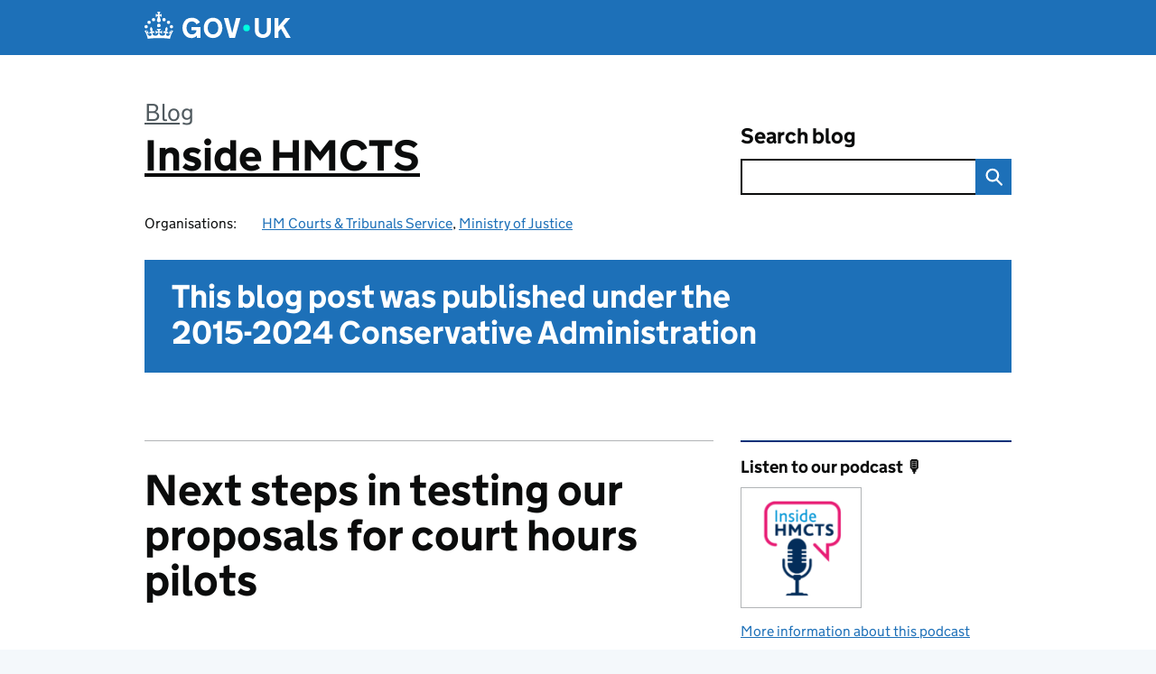

--- FILE ---
content_type: text/html; charset=UTF-8
request_url: https://insidehmcts.blog.gov.uk/2017/10/24/next-steps-in-testing-our-proposals-for-court-hours-pilots/
body_size: 19031
content:
<!DOCTYPE html>
<html lang="en" class="govuk-template--rebranded">
	<head>
		<meta charset="utf-8">

		<meta name="viewport" content="width=device-width, initial-scale=1, viewport-fit=cover">
		<meta name="theme-color" content="#0b0c0c">

		<link rel="icon" sizes="48x48" href="https://insidehmcts.blog.gov.uk/wp-content/themes/gds-blogs/build/node_modules/govuk-frontend/dist/govuk/assets/rebrand/images/favicon.ico">
		<link rel="icon" sizes="any" href="https://insidehmcts.blog.gov.uk/wp-content/themes/gds-blogs/build/node_modules/govuk-frontend/dist/govuk/assets/rebrand/images/favicon.svg" type="image/svg+xml">
		<link rel="mask-icon" href="https://insidehmcts.blog.gov.uk/wp-content/themes/gds-blogs/build/node_modules/govuk-frontend/dist/govuk/assets/rebrand/images/govuk-icon-mask.svg" color="#0b0c0c">
		<link rel="apple-touch-icon" href="https://insidehmcts.blog.gov.uk/wp-content/themes/gds-blogs/build/node_modules/govuk-frontend/dist/govuk/assets/rebrand/images/govuk-icon-180.png">
		<link rel="manifest" href="https://insidehmcts.blog.gov.uk/wp-content/themes/gds-blogs/build/node_modules/govuk-frontend/dist/govuk/assets/rebrand/manifest.json">

		<!--||  JM Twitter Cards by jmau111 v14.1.0  ||-->
<meta name="twitter:card" content="summary">
<meta name="twitter:creator" content="@MoJGovUK">
<meta name="twitter:site" content="@MoJGovUK">
<meta name="twitter:title" content="Next steps in testing our proposals for court hours pilots">
<meta name="twitter:description" content="Susan Acland-Hood confirms that today, we are publishing the invitation to tender for an independent organisation to provide an effective assessment of the pilots along with a supporting prospectus, which sets out the rationale for testing flexible court operating hours, and invites views on the detail of how the pilots can best be carried out.">
<meta name="twitter:image" content="https://insidehmcts.blog.gov.uk/wp-content/uploads/sites/171/2017/07/Susan-Acland-Hood.png">
<!--||  /JM Twitter Cards by jmau111 v14.1.0  ||-->
<title>Next steps in testing our proposals for court hours pilots &#8211; Inside HMCTS</title>
<meta name='robots' content='max-image-preview:large' />
<link rel='dns-prefetch' href='//cc.cdn.civiccomputing.com' />
<link rel='dns-prefetch' href='//insidehmcts.blog.gov.uk' />
<link rel="alternate" type="application/atom+xml" title="Inside HMCTS &raquo; Feed" href="https://insidehmcts.blog.gov.uk/feed/" />
<link rel="alternate" title="oEmbed (JSON)" type="application/json+oembed" href="https://insidehmcts.blog.gov.uk/wp-json/oembed/1.0/embed?url=https%3A%2F%2Finsidehmcts.blog.gov.uk%2F2017%2F10%2F24%2Fnext-steps-in-testing-our-proposals-for-court-hours-pilots%2F" />
<link rel="alternate" title="oEmbed (XML)" type="text/xml+oembed" href="https://insidehmcts.blog.gov.uk/wp-json/oembed/1.0/embed?url=https%3A%2F%2Finsidehmcts.blog.gov.uk%2F2017%2F10%2F24%2Fnext-steps-in-testing-our-proposals-for-court-hours-pilots%2F&#038;format=xml" />
<style id='wp-img-auto-sizes-contain-inline-css'>
img:is([sizes=auto i],[sizes^="auto," i]){contain-intrinsic-size:3000px 1500px}
/*# sourceURL=wp-img-auto-sizes-contain-inline-css */
</style>
<style id='wp-block-library-inline-css'>
:root{--wp-block-synced-color:#7a00df;--wp-block-synced-color--rgb:122,0,223;--wp-bound-block-color:var(--wp-block-synced-color);--wp-editor-canvas-background:#ddd;--wp-admin-theme-color:#007cba;--wp-admin-theme-color--rgb:0,124,186;--wp-admin-theme-color-darker-10:#006ba1;--wp-admin-theme-color-darker-10--rgb:0,107,160.5;--wp-admin-theme-color-darker-20:#005a87;--wp-admin-theme-color-darker-20--rgb:0,90,135;--wp-admin-border-width-focus:2px}@media (min-resolution:192dpi){:root{--wp-admin-border-width-focus:1.5px}}.wp-element-button{cursor:pointer}:root .has-very-light-gray-background-color{background-color:#eee}:root .has-very-dark-gray-background-color{background-color:#313131}:root .has-very-light-gray-color{color:#eee}:root .has-very-dark-gray-color{color:#313131}:root .has-vivid-green-cyan-to-vivid-cyan-blue-gradient-background{background:linear-gradient(135deg,#00d084,#0693e3)}:root .has-purple-crush-gradient-background{background:linear-gradient(135deg,#34e2e4,#4721fb 50%,#ab1dfe)}:root .has-hazy-dawn-gradient-background{background:linear-gradient(135deg,#faaca8,#dad0ec)}:root .has-subdued-olive-gradient-background{background:linear-gradient(135deg,#fafae1,#67a671)}:root .has-atomic-cream-gradient-background{background:linear-gradient(135deg,#fdd79a,#004a59)}:root .has-nightshade-gradient-background{background:linear-gradient(135deg,#330968,#31cdcf)}:root .has-midnight-gradient-background{background:linear-gradient(135deg,#020381,#2874fc)}:root{--wp--preset--font-size--normal:16px;--wp--preset--font-size--huge:42px}.has-regular-font-size{font-size:1em}.has-larger-font-size{font-size:2.625em}.has-normal-font-size{font-size:var(--wp--preset--font-size--normal)}.has-huge-font-size{font-size:var(--wp--preset--font-size--huge)}.has-text-align-center{text-align:center}.has-text-align-left{text-align:left}.has-text-align-right{text-align:right}.has-fit-text{white-space:nowrap!important}#end-resizable-editor-section{display:none}.aligncenter{clear:both}.items-justified-left{justify-content:flex-start}.items-justified-center{justify-content:center}.items-justified-right{justify-content:flex-end}.items-justified-space-between{justify-content:space-between}.screen-reader-text{border:0;clip-path:inset(50%);height:1px;margin:-1px;overflow:hidden;padding:0;position:absolute;width:1px;word-wrap:normal!important}.screen-reader-text:focus{background-color:#ddd;clip-path:none;color:#444;display:block;font-size:1em;height:auto;left:5px;line-height:normal;padding:15px 23px 14px;text-decoration:none;top:5px;width:auto;z-index:100000}html :where(.has-border-color){border-style:solid}html :where([style*=border-top-color]){border-top-style:solid}html :where([style*=border-right-color]){border-right-style:solid}html :where([style*=border-bottom-color]){border-bottom-style:solid}html :where([style*=border-left-color]){border-left-style:solid}html :where([style*=border-width]){border-style:solid}html :where([style*=border-top-width]){border-top-style:solid}html :where([style*=border-right-width]){border-right-style:solid}html :where([style*=border-bottom-width]){border-bottom-style:solid}html :where([style*=border-left-width]){border-left-style:solid}html :where(img[class*=wp-image-]){height:auto;max-width:100%}:where(figure){margin:0 0 1em}html :where(.is-position-sticky){--wp-admin--admin-bar--position-offset:var(--wp-admin--admin-bar--height,0px)}@media screen and (max-width:600px){html :where(.is-position-sticky){--wp-admin--admin-bar--position-offset:0px}}

/*# sourceURL=wp-block-library-inline-css */
</style><style id='global-styles-inline-css'>
:root{--wp--preset--aspect-ratio--square: 1;--wp--preset--aspect-ratio--4-3: 4/3;--wp--preset--aspect-ratio--3-4: 3/4;--wp--preset--aspect-ratio--3-2: 3/2;--wp--preset--aspect-ratio--2-3: 2/3;--wp--preset--aspect-ratio--16-9: 16/9;--wp--preset--aspect-ratio--9-16: 9/16;--wp--preset--color--black: var(--wp--custom--govuk-color--black);--wp--preset--color--cyan-bluish-gray: #abb8c3;--wp--preset--color--white: var(--wp--custom--govuk-color--white);--wp--preset--color--pale-pink: #f78da7;--wp--preset--color--vivid-red: #cf2e2e;--wp--preset--color--luminous-vivid-orange: #ff6900;--wp--preset--color--luminous-vivid-amber: #fcb900;--wp--preset--color--light-green-cyan: #7bdcb5;--wp--preset--color--vivid-green-cyan: #00d084;--wp--preset--color--pale-cyan-blue: #8ed1fc;--wp--preset--color--vivid-cyan-blue: #0693e3;--wp--preset--color--vivid-purple: #9b51e0;--wp--preset--color--dark-grey: var(--wp--custom--govuk-color--dark-grey);--wp--preset--color--mid-grey: var(--wp--custom--govuk-color--mid-grey);--wp--preset--color--light-grey: var(--wp--custom--govuk-color--light-grey);--wp--preset--color--blue: var(--wp--custom--govuk-color--blue);--wp--preset--color--green: var(--wp--custom--govuk-color--green);--wp--preset--color--turquoise: var(--wp--custom--govuk-color--turquoise);--wp--preset--gradient--vivid-cyan-blue-to-vivid-purple: linear-gradient(135deg,rgb(6,147,227) 0%,rgb(155,81,224) 100%);--wp--preset--gradient--light-green-cyan-to-vivid-green-cyan: linear-gradient(135deg,rgb(122,220,180) 0%,rgb(0,208,130) 100%);--wp--preset--gradient--luminous-vivid-amber-to-luminous-vivid-orange: linear-gradient(135deg,rgb(252,185,0) 0%,rgb(255,105,0) 100%);--wp--preset--gradient--luminous-vivid-orange-to-vivid-red: linear-gradient(135deg,rgb(255,105,0) 0%,rgb(207,46,46) 100%);--wp--preset--gradient--very-light-gray-to-cyan-bluish-gray: linear-gradient(135deg,rgb(238,238,238) 0%,rgb(169,184,195) 100%);--wp--preset--gradient--cool-to-warm-spectrum: linear-gradient(135deg,rgb(74,234,220) 0%,rgb(151,120,209) 20%,rgb(207,42,186) 40%,rgb(238,44,130) 60%,rgb(251,105,98) 80%,rgb(254,248,76) 100%);--wp--preset--gradient--blush-light-purple: linear-gradient(135deg,rgb(255,206,236) 0%,rgb(152,150,240) 100%);--wp--preset--gradient--blush-bordeaux: linear-gradient(135deg,rgb(254,205,165) 0%,rgb(254,45,45) 50%,rgb(107,0,62) 100%);--wp--preset--gradient--luminous-dusk: linear-gradient(135deg,rgb(255,203,112) 0%,rgb(199,81,192) 50%,rgb(65,88,208) 100%);--wp--preset--gradient--pale-ocean: linear-gradient(135deg,rgb(255,245,203) 0%,rgb(182,227,212) 50%,rgb(51,167,181) 100%);--wp--preset--gradient--electric-grass: linear-gradient(135deg,rgb(202,248,128) 0%,rgb(113,206,126) 100%);--wp--preset--gradient--midnight: linear-gradient(135deg,rgb(2,3,129) 0%,rgb(40,116,252) 100%);--wp--preset--font-size--small: 13px;--wp--preset--font-size--medium: 20px;--wp--preset--font-size--large: 36px;--wp--preset--font-size--x-large: 42px;--wp--preset--spacing--20: 0.44rem;--wp--preset--spacing--30: 0.67rem;--wp--preset--spacing--40: 1rem;--wp--preset--spacing--50: 1.5rem;--wp--preset--spacing--60: 2.25rem;--wp--preset--spacing--70: 3.38rem;--wp--preset--spacing--80: 5.06rem;--wp--preset--spacing--1: 0.3125rem;--wp--preset--spacing--2: 0.625rem;--wp--preset--spacing--3: 0.9375rem;--wp--preset--spacing--4: clamp(0.9375rem, (100vw - 40rem) * 1000, 1.25rem);--wp--preset--spacing--5: clamp(0.9375rem, (100vw - 40rem) * 1000, 1.5625rem);--wp--preset--spacing--6: clamp(1.25rem, (100vw - 40rem) * 1000, 1.875rem);--wp--preset--spacing--7: clamp(1.5625rem, (100vw - 40rem) * 1000, 2.5rem);--wp--preset--spacing--8: clamp(1.875rem, (100vw - 40rem) * 1000, 3.125rem);--wp--preset--spacing--9: clamp(2.5rem, (100vw - 40rem) * 1000, 3.75rem);--wp--preset--shadow--natural: 6px 6px 9px rgba(0, 0, 0, 0.2);--wp--preset--shadow--deep: 12px 12px 50px rgba(0, 0, 0, 0.4);--wp--preset--shadow--sharp: 6px 6px 0px rgba(0, 0, 0, 0.2);--wp--preset--shadow--outlined: 6px 6px 0px -3px rgb(255, 255, 255), 6px 6px rgb(0, 0, 0);--wp--preset--shadow--crisp: 6px 6px 0px rgb(0, 0, 0);--wp--custom--govuk-color--black: #0b0c0c;--wp--custom--govuk-color--dark-grey: #505a5f;--wp--custom--govuk-color--mid-grey: #b1b4b6;--wp--custom--govuk-color--light-grey: #f3f2f1;--wp--custom--govuk-color--white: #ffffff;--wp--custom--govuk-color--blue: #1d70b8;--wp--custom--govuk-color--green: #00703c;--wp--custom--govuk-color--turquoise: #28a197;}:root { --wp--style--global--content-size: 630px;--wp--style--global--wide-size: 960px; }:where(body) { margin: 0; }.wp-site-blocks > .alignleft { float: left; margin-right: 2em; }.wp-site-blocks > .alignright { float: right; margin-left: 2em; }.wp-site-blocks > .aligncenter { justify-content: center; margin-left: auto; margin-right: auto; }:where(.is-layout-flex){gap: 0.5em;}:where(.is-layout-grid){gap: 0.5em;}.is-layout-flow > .alignleft{float: left;margin-inline-start: 0;margin-inline-end: 2em;}.is-layout-flow > .alignright{float: right;margin-inline-start: 2em;margin-inline-end: 0;}.is-layout-flow > .aligncenter{margin-left: auto !important;margin-right: auto !important;}.is-layout-constrained > .alignleft{float: left;margin-inline-start: 0;margin-inline-end: 2em;}.is-layout-constrained > .alignright{float: right;margin-inline-start: 2em;margin-inline-end: 0;}.is-layout-constrained > .aligncenter{margin-left: auto !important;margin-right: auto !important;}.is-layout-constrained > :where(:not(.alignleft):not(.alignright):not(.alignfull)){max-width: var(--wp--style--global--content-size);margin-left: auto !important;margin-right: auto !important;}.is-layout-constrained > .alignwide{max-width: var(--wp--style--global--wide-size);}body .is-layout-flex{display: flex;}.is-layout-flex{flex-wrap: wrap;align-items: center;}.is-layout-flex > :is(*, div){margin: 0;}body .is-layout-grid{display: grid;}.is-layout-grid > :is(*, div){margin: 0;}body{padding-top: 0px;padding-right: 0px;padding-bottom: 0px;padding-left: 0px;}a:where(:not(.wp-element-button)){text-decoration: underline;}:root :where(.wp-element-button, .wp-block-button__link){background-color: #32373c;border-width: 0;color: #fff;font-family: inherit;font-size: inherit;font-style: inherit;font-weight: inherit;letter-spacing: inherit;line-height: inherit;padding-top: calc(0.667em + 2px);padding-right: calc(1.333em + 2px);padding-bottom: calc(0.667em + 2px);padding-left: calc(1.333em + 2px);text-decoration: none;text-transform: inherit;}.has-black-color{color: var(--wp--preset--color--black) !important;}.has-cyan-bluish-gray-color{color: var(--wp--preset--color--cyan-bluish-gray) !important;}.has-white-color{color: var(--wp--preset--color--white) !important;}.has-pale-pink-color{color: var(--wp--preset--color--pale-pink) !important;}.has-vivid-red-color{color: var(--wp--preset--color--vivid-red) !important;}.has-luminous-vivid-orange-color{color: var(--wp--preset--color--luminous-vivid-orange) !important;}.has-luminous-vivid-amber-color{color: var(--wp--preset--color--luminous-vivid-amber) !important;}.has-light-green-cyan-color{color: var(--wp--preset--color--light-green-cyan) !important;}.has-vivid-green-cyan-color{color: var(--wp--preset--color--vivid-green-cyan) !important;}.has-pale-cyan-blue-color{color: var(--wp--preset--color--pale-cyan-blue) !important;}.has-vivid-cyan-blue-color{color: var(--wp--preset--color--vivid-cyan-blue) !important;}.has-vivid-purple-color{color: var(--wp--preset--color--vivid-purple) !important;}.has-dark-grey-color{color: var(--wp--preset--color--dark-grey) !important;}.has-mid-grey-color{color: var(--wp--preset--color--mid-grey) !important;}.has-light-grey-color{color: var(--wp--preset--color--light-grey) !important;}.has-blue-color{color: var(--wp--preset--color--blue) !important;}.has-green-color{color: var(--wp--preset--color--green) !important;}.has-turquoise-color{color: var(--wp--preset--color--turquoise) !important;}.has-black-background-color{background-color: var(--wp--preset--color--black) !important;}.has-cyan-bluish-gray-background-color{background-color: var(--wp--preset--color--cyan-bluish-gray) !important;}.has-white-background-color{background-color: var(--wp--preset--color--white) !important;}.has-pale-pink-background-color{background-color: var(--wp--preset--color--pale-pink) !important;}.has-vivid-red-background-color{background-color: var(--wp--preset--color--vivid-red) !important;}.has-luminous-vivid-orange-background-color{background-color: var(--wp--preset--color--luminous-vivid-orange) !important;}.has-luminous-vivid-amber-background-color{background-color: var(--wp--preset--color--luminous-vivid-amber) !important;}.has-light-green-cyan-background-color{background-color: var(--wp--preset--color--light-green-cyan) !important;}.has-vivid-green-cyan-background-color{background-color: var(--wp--preset--color--vivid-green-cyan) !important;}.has-pale-cyan-blue-background-color{background-color: var(--wp--preset--color--pale-cyan-blue) !important;}.has-vivid-cyan-blue-background-color{background-color: var(--wp--preset--color--vivid-cyan-blue) !important;}.has-vivid-purple-background-color{background-color: var(--wp--preset--color--vivid-purple) !important;}.has-dark-grey-background-color{background-color: var(--wp--preset--color--dark-grey) !important;}.has-mid-grey-background-color{background-color: var(--wp--preset--color--mid-grey) !important;}.has-light-grey-background-color{background-color: var(--wp--preset--color--light-grey) !important;}.has-blue-background-color{background-color: var(--wp--preset--color--blue) !important;}.has-green-background-color{background-color: var(--wp--preset--color--green) !important;}.has-turquoise-background-color{background-color: var(--wp--preset--color--turquoise) !important;}.has-black-border-color{border-color: var(--wp--preset--color--black) !important;}.has-cyan-bluish-gray-border-color{border-color: var(--wp--preset--color--cyan-bluish-gray) !important;}.has-white-border-color{border-color: var(--wp--preset--color--white) !important;}.has-pale-pink-border-color{border-color: var(--wp--preset--color--pale-pink) !important;}.has-vivid-red-border-color{border-color: var(--wp--preset--color--vivid-red) !important;}.has-luminous-vivid-orange-border-color{border-color: var(--wp--preset--color--luminous-vivid-orange) !important;}.has-luminous-vivid-amber-border-color{border-color: var(--wp--preset--color--luminous-vivid-amber) !important;}.has-light-green-cyan-border-color{border-color: var(--wp--preset--color--light-green-cyan) !important;}.has-vivid-green-cyan-border-color{border-color: var(--wp--preset--color--vivid-green-cyan) !important;}.has-pale-cyan-blue-border-color{border-color: var(--wp--preset--color--pale-cyan-blue) !important;}.has-vivid-cyan-blue-border-color{border-color: var(--wp--preset--color--vivid-cyan-blue) !important;}.has-vivid-purple-border-color{border-color: var(--wp--preset--color--vivid-purple) !important;}.has-dark-grey-border-color{border-color: var(--wp--preset--color--dark-grey) !important;}.has-mid-grey-border-color{border-color: var(--wp--preset--color--mid-grey) !important;}.has-light-grey-border-color{border-color: var(--wp--preset--color--light-grey) !important;}.has-blue-border-color{border-color: var(--wp--preset--color--blue) !important;}.has-green-border-color{border-color: var(--wp--preset--color--green) !important;}.has-turquoise-border-color{border-color: var(--wp--preset--color--turquoise) !important;}.has-vivid-cyan-blue-to-vivid-purple-gradient-background{background: var(--wp--preset--gradient--vivid-cyan-blue-to-vivid-purple) !important;}.has-light-green-cyan-to-vivid-green-cyan-gradient-background{background: var(--wp--preset--gradient--light-green-cyan-to-vivid-green-cyan) !important;}.has-luminous-vivid-amber-to-luminous-vivid-orange-gradient-background{background: var(--wp--preset--gradient--luminous-vivid-amber-to-luminous-vivid-orange) !important;}.has-luminous-vivid-orange-to-vivid-red-gradient-background{background: var(--wp--preset--gradient--luminous-vivid-orange-to-vivid-red) !important;}.has-very-light-gray-to-cyan-bluish-gray-gradient-background{background: var(--wp--preset--gradient--very-light-gray-to-cyan-bluish-gray) !important;}.has-cool-to-warm-spectrum-gradient-background{background: var(--wp--preset--gradient--cool-to-warm-spectrum) !important;}.has-blush-light-purple-gradient-background{background: var(--wp--preset--gradient--blush-light-purple) !important;}.has-blush-bordeaux-gradient-background{background: var(--wp--preset--gradient--blush-bordeaux) !important;}.has-luminous-dusk-gradient-background{background: var(--wp--preset--gradient--luminous-dusk) !important;}.has-pale-ocean-gradient-background{background: var(--wp--preset--gradient--pale-ocean) !important;}.has-electric-grass-gradient-background{background: var(--wp--preset--gradient--electric-grass) !important;}.has-midnight-gradient-background{background: var(--wp--preset--gradient--midnight) !important;}.has-small-font-size{font-size: var(--wp--preset--font-size--small) !important;}.has-medium-font-size{font-size: var(--wp--preset--font-size--medium) !important;}.has-large-font-size{font-size: var(--wp--preset--font-size--large) !important;}.has-x-large-font-size{font-size: var(--wp--preset--font-size--x-large) !important;}
/*# sourceURL=global-styles-inline-css */
</style>

<link rel='stylesheet' id='dxw-digest-css' href='https://insidehmcts.blog.gov.uk/wp-content/plugins/dxw-digest/app/../assets/css/dxw-digest.css?ver=6.9' media='all' />
<link rel='stylesheet' id='main-css' href='https://insidehmcts.blog.gov.uk/wp-content/themes/gds-blogs/build/main-592accf48c36d4c61c393fa8a73185ddcf8c65ca.min.css?ver=6.9' media='all' />
<link rel='stylesheet' id='aurora-heatmap-css' href='https://insidehmcts.blog.gov.uk/wp-content/plugins/aurora-heatmap/style.css?ver=1.7.1' media='all' />
<script src="https://insidehmcts.blog.gov.uk/wp-includes/js/jquery/jquery.min.js?ver=3.7.1" id="jquery-core-js"></script>
<script src="https://insidehmcts.blog.gov.uk/wp-includes/js/jquery/jquery-migrate.min.js?ver=3.4.1" id="jquery-migrate-js"></script>
<script src="https://insidehmcts.blog.gov.uk/wp-content/themes/gds-blogs/build/main-1a574665cb89c6954a0fc51bba2076ee798236b6.min.js?ver=6.9" id="main-js"></script>
<script src="https://cc.cdn.civiccomputing.com/9/cookieControl-9.x.min.js?ver=6.9" id="cookieControl-js"></script>
<script id="cookieControlConfig-js-extra">
var cookieControlSettings = {"apiKey":"c8b1d37ba682b6d122f1360da011322b3b755539","product":"PRO","domain":"insidehmcts.blog.gov.uk"};
//# sourceURL=cookieControlConfig-js-extra
</script>
<script src="https://insidehmcts.blog.gov.uk/wp-content/plugins/gds-cookies-and-analytics/assets/cookieControlConfig.js?ver=6.9" id="cookieControlConfig-js"></script>
<script src="https://insidehmcts.blog.gov.uk/wp-content/plugins/dxw-digest/app/../assets/js/dxw-digest.js?ver=6.9" id="dxw-digest-js"></script>
<script src="https://insidehmcts.blog.gov.uk/wp-content/themes/gds-blogs/build/govuk-frontend-load.js?ver=6.9" id="govuk-frontend-js" type="module"></script>
<script id="aurora-heatmap-js-extra">
var aurora_heatmap = {"_mode":"reporter","ajax_url":"https://insidehmcts.blog.gov.uk/wp-admin/admin-ajax.php","action":"aurora_heatmap","reports":"click_pc,click_mobile","debug":"0","ajax_delay_time":"3000","ajax_interval":"10","ajax_bulk":null};
//# sourceURL=aurora-heatmap-js-extra
</script>
<script src="https://insidehmcts.blog.gov.uk/wp-content/plugins/aurora-heatmap/js/aurora-heatmap.min.js?ver=1.7.1" id="aurora-heatmap-js"></script>
<link rel="canonical" href="https://insidehmcts.blog.gov.uk/2017/10/24/next-steps-in-testing-our-proposals-for-court-hours-pilots/" />
<meta property="og:image" content="https://insidehmcts.blog.gov.uk/wp-content/uploads/sites/171/2017/07/Susan-Acland-Hood.png">
	<meta name="description" content="Susan Acland-Hood confirms that today, we are publishing the invitation to tender for an independent organisation to provide an effective assessment of the pilots along with a supporting prospectus, which sets out the rationale for testing flexible court operating hours,">

<style>.recentcomments a{display:inline !important;padding:0 !important;margin:0 !important;}</style>	</head>
	<body class="wp-singular post-template-default single single-post postid-751 single-format-standard wp-theme-gds-blogs govuk-template__body">
		<script>
document.body.className += ' js-enabled' + ('noModule' in HTMLScriptElement.prototype ? ' govuk-frontend-supported' : '');
</script>

		<a href="#content" class="govuk-skip-link" data-module="govuk-skip-link">Skip to main content</a>
		<header class="govuk-header" data-module="govuk-header">
			<div class="govuk-header__container govuk-width-container">
				<div class="govuk-header__logo">
					<a href="https://www.gov.uk/" title="Go to the GOV.UK homepage" id="logo" class="govuk-header__link govuk-header__link--homepage">  
						<svg
							focusable="false"
							role="img"
							xmlns="http://www.w3.org/2000/svg"
							viewBox="0 0 324 60"
							height="30"
							width="162"
							fill="currentcolor"
							class="govuk-header__logotype"
							aria-label="GOV.UK">
							<title>GOV.UK</title>
							<g>
								<circle cx="20" cy="17.6" r="3.7"></circle>
								<circle cx="10.2" cy="23.5" r="3.7"></circle>
								<circle cx="3.7" cy="33.2" r="3.7"></circle>
								<circle cx="31.7" cy="30.6" r="3.7"></circle>
								<circle cx="43.3" cy="17.6" r="3.7"></circle>
								<circle cx="53.2" cy="23.5" r="3.7"></circle>
								<circle cx="59.7" cy="33.2" r="3.7"></circle>
								<circle cx="31.7" cy="30.6" r="3.7"></circle>
								<path d="M33.1,9.8c.2-.1.3-.3.5-.5l4.6,2.4v-6.8l-4.6,1.5c-.1-.2-.3-.3-.5-.5l1.9-5.9h-6.7l1.9,5.9c-.2.1-.3.3-.5.5l-4.6-1.5v6.8l4.6-2.4c.1.2.3.3.5.5l-2.6,8c-.9,2.8,1.2,5.7,4.1,5.7h0c3,0,5.1-2.9,4.1-5.7l-2.6-8ZM37,37.9s-3.4,3.8-4.1,6.1c2.2,0,4.2-.5,6.4-2.8l-.7,8.5c-2-2.8-4.4-4.1-5.7-3.8.1,3.1.5,6.7,5.8,7.2,3.7.3,6.7-1.5,7-3.8.4-2.6-2-4.3-3.7-1.6-1.4-4.5,2.4-6.1,4.9-3.2-1.9-4.5-1.8-7.7,2.4-10.9,3,4,2.6,7.3-1.2,11.1,2.4-1.3,6.2,0,4,4.6-1.2-2.8-3.7-2.2-4.2.2-.3,1.7.7,3.7,3,4.2,1.9.3,4.7-.9,7-5.9-1.3,0-2.4.7-3.9,1.7l2.4-8c.6,2.3,1.4,3.7,2.2,4.5.6-1.6.5-2.8,0-5.3l5,1.8c-2.6,3.6-5.2,8.7-7.3,17.5-7.4-1.1-15.7-1.7-24.5-1.7h0c-8.8,0-17.1.6-24.5,1.7-2.1-8.9-4.7-13.9-7.3-17.5l5-1.8c-.5,2.5-.6,3.7,0,5.3.8-.8,1.6-2.3,2.2-4.5l2.4,8c-1.5-1-2.6-1.7-3.9-1.7,2.3,5,5.2,6.2,7,5.9,2.3-.4,3.3-2.4,3-4.2-.5-2.4-3-3.1-4.2-.2-2.2-4.6,1.6-6,4-4.6-3.7-3.7-4.2-7.1-1.2-11.1,4.2,3.2,4.3,6.4,2.4,10.9,2.5-2.8,6.3-1.3,4.9,3.2-1.8-2.7-4.1-1-3.7,1.6.3,2.3,3.3,4.1,7,3.8,5.4-.5,5.7-4.2,5.8-7.2-1.3-.2-3.7,1-5.7,3.8l-.7-8.5c2.2,2.3,4.2,2.7,6.4,2.8-.7-2.3-4.1-6.1-4.1-6.1h10.6,0Z"></path>
							</g>
							<circle class="govuk-logo-dot" cx="226" cy="36" r="7.3"></circle>
							<path d="M93.94 41.25c.4 1.81 1.2 3.21 2.21 4.62 1 1.4 2.21 2.41 3.61 3.21s3.21 1.2 5.22 1.2 3.61-.4 4.82-1c1.4-.6 2.41-1.4 3.21-2.41.8-1 1.4-2.01 1.61-3.01s.4-2.01.4-3.01v.14h-10.86v-7.02h20.07v24.08h-8.03v-5.56c-.6.8-1.38 1.61-2.19 2.41-.8.8-1.81 1.2-2.81 1.81-1 .4-2.21.8-3.41 1.2s-2.41.4-3.81.4a18.56 18.56 0 0 1-14.65-6.63c-1.6-2.01-3.01-4.41-3.81-7.02s-1.4-5.62-1.4-8.83.4-6.02 1.4-8.83a20.45 20.45 0 0 1 19.46-13.65c3.21 0 4.01.2 5.82.8 1.81.4 3.61 1.2 5.02 2.01 1.61.8 2.81 2.01 4.01 3.21s2.21 2.61 2.81 4.21l-7.63 4.41c-.4-1-1-1.81-1.61-2.61-.6-.8-1.4-1.4-2.21-2.01-.8-.6-1.81-1-2.81-1.4-1-.4-2.21-.4-3.61-.4-2.01 0-3.81.4-5.22 1.2-1.4.8-2.61 1.81-3.61 3.21s-1.61 2.81-2.21 4.62c-.4 1.81-.6 3.71-.6 5.42s.8 5.22.8 5.22Zm57.8-27.9c3.21 0 6.22.6 8.63 1.81 2.41 1.2 4.82 2.81 6.62 4.82S170.2 24.39 171 27s1.4 5.62 1.4 8.83-.4 6.02-1.4 8.83-2.41 5.02-4.01 7.02-4.01 3.61-6.62 4.82-5.42 1.81-8.63 1.81-6.22-.6-8.63-1.81-4.82-2.81-6.42-4.82-3.21-4.41-4.01-7.02-1.4-5.62-1.4-8.83.4-6.02 1.4-8.83 2.41-5.02 4.01-7.02 4.01-3.61 6.42-4.82 5.42-1.81 8.63-1.81Zm0 36.73c1.81 0 3.61-.4 5.02-1s2.61-1.81 3.61-3.01 1.81-2.81 2.21-4.41c.4-1.81.8-3.61.8-5.62 0-2.21-.2-4.21-.8-6.02s-1.2-3.21-2.21-4.62c-1-1.2-2.21-2.21-3.61-3.01s-3.21-1-5.02-1-3.61.4-5.02 1c-1.4.8-2.61 1.81-3.61 3.01s-1.81 2.81-2.21 4.62c-.4 1.81-.8 3.61-.8 5.62 0 2.41.2 4.21.8 6.02.4 1.81 1.2 3.21 2.21 4.41s2.21 2.21 3.61 3.01c1.4.8 3.21 1 5.02 1Zm36.32 7.96-12.24-44.15h9.83l8.43 32.77h.4l8.23-32.77h9.83L200.3 58.04h-12.24Zm74.14-7.96c2.18 0 3.51-.6 3.51-.6 1.2-.6 2.01-1 2.81-1.81s1.4-1.81 1.81-2.81a13 13 0 0 0 .8-4.01V13.9h8.63v28.15c0 2.41-.4 4.62-1.4 6.62-.8 2.01-2.21 3.61-3.61 5.02s-3.41 2.41-5.62 3.21-4.62 1.2-7.02 1.2-5.02-.4-7.02-1.2c-2.21-.8-4.01-1.81-5.62-3.21s-2.81-3.01-3.61-5.02-1.4-4.21-1.4-6.62V13.9h8.63v26.95c0 1.61.2 3.01.8 4.01.4 1.2 1.2 2.21 2.01 2.81.8.8 1.81 1.4 2.81 1.81 0 0 1.34.6 3.51.6Zm34.22-36.18v18.92l15.65-18.92h10.82l-15.03 17.32 16.03 26.83h-10.21l-11.44-20.21-5.62 6.22v13.99h-8.83V13.9"></path>
						</svg>
					</a>
				</div>
			</div>
		</header>

				<div class="govuk-width-container">
    <header class="header" aria-label="blog name">
    <div class="govuk-grid-row">

        
        <div class="govuk-grid-column-two-thirds">
            <div class="blog-title govuk-heading-xl">
                <span class="blog"><a href="https://www.blog.gov.uk/">Blog</a></span>
                <a href="https://insidehmcts.blog.gov.uk">Inside HMCTS</a>
			</div>

                            <div class="bottom blog-meta">
                                                    <dl>
                                <dt>Organisations:</dt>
                                <dd><a href="https://www.gov.uk/government/organisations/hm-courts-and-tribunals-service">HM Courts &amp; Tribunals Service</a>, <a href="https://www.gov.uk/government/organisations/ministry-of-justice">Ministry of Justice</a></dd>
                            </dl>
                                                                </div>
                    </div>

        <div class="govuk-grid-column-one-third">
                                    <div class="bottom search-container">
                <form role="search" method="get" id="searchform" class="form-search" action="https://insidehmcts.blog.gov.uk/">
    <label class="govuk-label govuk-label--m" for="s">Search blog</label>
    <div class="search-input-wrapper">
        <input enterkeyhint="search" title="Search" type="search" value="" name="s" id="s" class="search-query">
        <input type="submit" id="searchsubmit" value="Search" class="btn">
    </div>
</form>
            </div>
        </div>

    </div>

            <div class="govuk-grid-row">
            <div class="history-status-block">
                <h2 class="govuk-heading-l">
                            This blog post was published under the <span class="government">2015-2024 Conservative Administration</span>
                        </h2>
            </div>
        </div>
    
</header>
      <main id="content" class="govuk-grid-row">
    <div class="govuk-grid-column-two-thirds main-content">
		    <article class="govuk-clearfix post-751 post type-post status-publish format-standard has-post-thumbnail hentry category-civil category-court-and-tribunal-reform category-crime category-family category-tribunals">
        <div class="visible-print">
            <p>https://insidehmcts.blog.gov.uk/2017/10/24/next-steps-in-testing-our-proposals-for-court-hours-pilots/</p>
        </div>
        <header>
            <h1 class="govuk-heading-xl">Next steps in testing our proposals for court hours pilots</h1>
			<div class="govuk-body-s">
  	<span class="govuk-visually-hidden">Posted by: </span>
	<a href="https://insidehmcts.blog.gov.uk/author/susan-acland-hood/" title="Posts by Susan Acland-Hood" class="author url fn" rel="author">Susan Acland-Hood</a>, <span class="govuk-visually-hidden">Posted on: </span><time class="updated" datetime="2017-10-24T14:52:32+01:00">24 October 2017</time>
  -
  <span class="govuk-visually-hidden">Categories: </span>
  <a href="https://insidehmcts.blog.gov.uk/category/civil/" rel="category tag">Civil</a>, <a href="https://insidehmcts.blog.gov.uk/category/court-and-tribunal-reform/" rel="category tag">Court and tribunal reform</a>, <a href="https://insidehmcts.blog.gov.uk/category/crime/" rel="category tag">Crime</a>, <a href="https://insidehmcts.blog.gov.uk/category/family/" rel="category tag">Family</a>, <a href="https://insidehmcts.blog.gov.uk/category/tribunals/" rel="category tag">Tribunals</a></div>
        </header>
        <div class="entry-content">
			<p><a name="English"></a><br />
[English] - [<a href="#Cymraeg">Cymraeg</a>]</p>
<p><a href="https://insidehmcts.blog.gov.uk/2017/09/21/were-pausing-court-hours-pilots-to-get-evaluation-and-other-changes-right/">My blog of 21 September</a> explained our decision to delay the start of flexible court hours pilots until we were satisfied that we had a robust, independent evaluation system in place.</p>
<p>I also said that we would spend more time discussing and refining the plans – making more information available and engaging further with legal professionals in each jurisdiction. Over the last month, we have continued to discuss the best way we can do this and have revisited the Invitation To Tender (ITT) that will seek an independent organisation to provide an effective assessment of the pilots.</p>
<p>Today, we are publishing the ITT along with a supporting prospectus, which sets out the rationale for testing flexible court operating hours, and invites views on the detail of how the pilots can best be carried out.</p>
<p><a href="https://insidehmcts.blog.gov.uk/wp-content/uploads/sites/171/2017/10/Flexible-Operating-Hours-Pilots-Prospectus.pdf">Flexible Operating Hours Pilots Prospectus</a></p>
<p>The prospectus reflects our desire to continue engaging with all those who use and work in our courts, and to seek further ideas for how we might make the system work effectively for all, including looking further at wider court listing and scheduling issues.</p>
<p>We will be undertaking a series of roadshows over the next few months to listen to and engage with the legal profession and others on the wider reform programme, including issues like flexible operating hours. We will provide further details on this soon.</p>
<p><a name="Cymraeg"></a><br />
[<a href="#English">English</a>] - [Cymraeg]</p>
<h2>Y camau nesaf wrth brofi ein cynigion ar gyfer cynlluniau peilot sy’n ymwneud ag oriau’r llys</h2>
<p><a href="https://insidehmcts.blog.gov.uk/2017/09/21/were-pausing-court-hours-pilots-to-get-evaluation-and-other-changes-right/#Cymraeg">Esboniais yn fy mlog ar 21 Medi</a> ein penderfyniad i oedi cychwyn y cynlluniau peilot ar gyfer oriau hyblyg yn y llys hyd nes ein bod yn fodlon bod gennym system werthuso gadarn ac annibynnol mewn lle.</p>
<p>Dywedais hefyd y byddwn yn treulio mwy o amser yn trafod a mireinio’r cynlluniau – gan wneud yn siŵr bod mwy o wybodaeth ar gael ac ymgysylltiad pellach gyda gweithwyr proffesiynol cyfreithiol ym mhob awdurdodaeth. Dros y mis diwethaf, rydym wedi parhau i drafod y ffordd orau y gallwn wneud hyn yn ogystal ag ailedrych ar y Gwahoddiad i Dendro (ITT) a fydd yn ceisio dod o hyd i sefydliad annibynnol i ddarparu asesiad effeithiol o’r cynlluniau peilot.</p>
<p>Heddiw, rydym yn cyhoeddi’r ITT ynghyd â phrosbectws cefnogol, sydd yn nodi’r rhesymeg ar gyfer profi oriau gweithredu hyblyg y llys, ac mae’n gwahodd barn pobl ar beth yw’r ffordd orau o gynnal cynlluniau peilot.</p>
<p>Mae’r prosbectws yn adlewyrchiad o’n dymuniad i barhau i ymgysylltu gyda phawb sy’n defnyddio, ac sy’n gweithio yn ein llysoedd, a cheisio rhagor o syniadau am sut allwn wneud y system weithio’n fwy effeithiol i bawb, gan gynnwys edrych ymhellach ar restru ehangach yn y llys a’r problemau ynghylch amserlennu.</p>
<p>Byddwn yn cynnal cyfres o sioeau teithiol dros yr ychydig fisoedd nesaf i wrando ac ymgysylltu â'r proffesiwn cyfreithiol ac eraill ynghylch y rhaglen ddiwygio ehangach, gan gynnwys materion fel oriau gweithredu hyblyg. Byddwn yn darparu rhagor o fanylion am hyn maes o law.</p>
        </div>
        <div class="footer single">
						                <div class="related-posts">
                    <p class="govuk-body">You may also be interested in:</p>
                    <ul class="govuk-list govuk-list--bullet">
													                            <li><a href="https://insidehmcts.blog.gov.uk/2017/09/21/were-pausing-court-hours-pilots-to-get-evaluation-and-other-changes-right/">We&#039;re pausing court hours pilots to get evaluation and other changes right</a></li>
													                            <li><a href="https://insidehmcts.blog.gov.uk/2017/07/21/ensuring-our-justice-system-fits-the-needs-of-those-it-serves/">Ensuring our justice system fits the needs of those it serves</a></li>
						                    </ul>
                </div>
						        </div>
    </article>

    <nav class="page-numbers-container page-navigation" aria-label="Pagination">
        <div class="previous">
			<a href="https://insidehmcts.blog.gov.uk/2017/10/19/transforming-civil-justice-latest-developments-from-civil-money-claims-testing/" rel="prev">Transforming Civil Justice – latest developments from Civil Money Claims testing</a>        </div>
        <div class="next">
			<a href="https://insidehmcts.blog.gov.uk/2017/10/26/susan-acland-hood-sets-out-our-priorities-for-the-next-phase-of-courts-and-tribunals-reform/" rel="next">Susan Acland-Hood sets out our priorities for the next phase of courts and tribunals reform</a>        </div>
    </nav>

    <h2 class="govuk-visually-hidden">Sharing and comments</h2>
	
  <div class="icons-buttons">
    <h3>Share this page</h3>
    <ul>
      <li>
        <a target="_blank" href="https://twitter.com/intent/tweet?original_referer&amp;url=https%3A%2F%2Finsidehmcts.blog.gov.uk%2F2017%2F10%2F24%2Fnext-steps-in-testing-our-proposals-for-court-hours-pilots%2F&amp;text=Next+steps+in+testing+our+proposals+for+court+hours+pilots" class="twitter">Twitter</a>
      </li>
      <li>
        <a target="_blank" href="https://www.facebook.com/sharer/sharer.php?u=https%3A%2F%2Finsidehmcts.blog.gov.uk%2F2017%2F10%2F24%2Fnext-steps-in-testing-our-proposals-for-court-hours-pilots%2F" class="facebook">Facebook</a>
      </li>
      <li>
        <a target="_blank" href="https://www.linkedin.com/shareArticle?url=https%3A%2F%2Finsidehmcts.blog.gov.uk%2F2017%2F10%2F24%2Fnext-steps-in-testing-our-proposals-for-court-hours-pilots%2F" class="linkedin">LinkedIn</a>
      </li>
      <li>
        <a href="mailto:?subject=I%20wanted%20to%20share%20this%20post%20with%20you%20from%20Inside%20HMCTS&amp;body=Next%20steps%20in%20testing%20our%20proposals%20for%20court%20hours%20pilots%20https%3A%2F%2Finsidehmcts.blog.gov.uk%2F2017%2F10%2F24%2Fnext-steps-in-testing-our-proposals-for-court-hours-pilots%2F" class="email">Email</a>
      </li>
    </ul>
    <div class="govuk-clearfix"></div>
  </div>

  	  <section id="comments" class="comments">
    <h3 class="govuk-heading-m">8 comments</h3>

    <ol class="media-list">
      
  <li id="comment-270" class="comment even thread-even depth-1 media comment-270">
    
<div class="media-body">
  <p class="govuk-body media-heading">
    <span class="govuk-visually-hidden">Comment by</span>
    <span class="author">Richard Lumb</span>
    <span class="govuk-visually-hidden">posted on </span>
    <time datetime="2017-10-24T21:57:10+01:00">24 October 2017</time>
  </p>
  <div class="comment-body">
    
    <p>How are you going to measure whether the pilots are a success or not? The only reference in this prospectus is for general feedback. What, if any, key performance indicators will be used?</p>

    <div class="comment-links">
               <a href="https://insidehmcts.blog.gov.uk/2017/10/24/next-steps-in-testing-our-proposals-for-court-hours-pilots/#comment-270" rel="external nofollow">Link to this comment</a>
    </div>
      </div>
        <ul class="comment odd alt thread-odd thread-alt depth-1 media unstyled comment-270">
    
  <li id="comment-271" class="comment even depth-2 media comment-271">
      <span class="govuk-visually-hidden">Replies to Richard Lumb></span>

<div class="media-body">
  <p class="govuk-body media-heading">
    <span class="govuk-visually-hidden">Comment by</span>
    <span class="author">HMCTS Communications Team</span>
    <span class="govuk-visually-hidden">posted on </span>
    <time datetime="2017-10-25T11:54:16+01:00">25 October 2017</time>
  </p>
  <div class="comment-body">
    
    <p>Richard</p>
<p>We are currently tendering for an independent organisation to develop and lead the evaluation of the pilots. As the timeline in the prospectus sets out, we expect the evaluator to be in place in December. We ran a series of workshops with legal professionals and other agencies to support developing the invitation to tender so that we could set out the areas we would expect to be covered in the evaluation. Once the evaluator is in place we will be engaging further as they develop the detailed evaluation criteria and methodology – which will include defining the measures of success and specific performance indicators. We expect this to include a range of quantitative and qualitative data analysis to understand the process and the impact for all court participants. We will publish the evaluation criteria and methodology so that we can receive feedback and agree the detail of how pilots will be measured.</p>

    <div class="comment-links">
               <a href="https://insidehmcts.blog.gov.uk/2017/10/24/next-steps-in-testing-our-proposals-for-court-hours-pilots/#comment-271" rel="external nofollow">Link to this comment</a>
    </div>
      </div>
    </div></li>
</ul></div></li>

  <li id="comment-279" class="comment odd alt thread-even depth-1 media comment-279">
    
<div class="media-body">
  <p class="govuk-body media-heading">
    <span class="govuk-visually-hidden">Comment by</span>
    <span class="author">Bruce HOULDER CB QC</span>
    <span class="govuk-visually-hidden">posted on </span>
    <time datetime="2017-10-30T13:04:27+00:00">30 October 2017</time>
  </p>
  <div class="comment-body">
    
    <p>1. To what extent is there to be an evaluation by these independent assessors of whether these pilots are being conducted in areas which will actually reflect not only the national potential for success, but also the local differences which might put such a programme under strain. </p>
<p>2. Is all the material to be available to the researchers from the previous occasion when a scheme of this kind was mooted within the department of Justice or prior to that the LCJ?    Also, the evidence gathered from an examination of the discredited night court scheme may have a bearing on the assessment that is now to be made, and should also be provided to the assessors to assist in any informed evaluation.</p>
<p>3. Will the question also be answered as to whether what is eventually proposed is actually an enhancement of justice, or a better means of saving departmental budgets?  </p>
<p>4. There needs to be transparency and honesty about real efficiency measures as at present the process appears less efficient and also discriminatory.  One of the reasons it will be likely to be less efficient is because the courts are made from a  large number of working parts and people.  As things are run at present the cuts have produced significant and well recognised problems o with hours of court time wasted at every court as a result of ill-considered cuts, and so-called efficiency measures.  How is this risk to be factored in to this assessment.</p>
<p>NOTE: the author of this note has some 31 years of experience as sitting as a Recorder in the Crown Court, and was Chairman of the Criminal Bar Association in 1991, and also was the first Director of Service Prosecutions.</p>

    <div class="comment-links">
               <a href="https://insidehmcts.blog.gov.uk/2017/10/24/next-steps-in-testing-our-proposals-for-court-hours-pilots/#comment-279" rel="external nofollow">Link to this comment</a>
    </div>
      </div>
        <ul class="comment even thread-odd thread-alt depth-1 media unstyled comment-279">
    
  <li id="comment-281" class="comment odd alt depth-2 media comment-281">
      <span class="govuk-visually-hidden">Replies to Bruce HOULDER CB QC></span>

<div class="media-body">
  <p class="govuk-body media-heading">
    <span class="govuk-visually-hidden">Comment by</span>
    <span class="author">HMCTS Communications Team</span>
    <span class="govuk-visually-hidden">posted on </span>
    <time datetime="2017-10-31T15:31:02+00:00">31 October 2017</time>
  </p>
  <div class="comment-body">
    
    <p>Thank you for your comment, responding to each of the points you raise in turn:</p>
<p>1. The evaluation will take into account any area-specific circumstances – those that might be conducive to flexible operating hours as well as those that create potential barriers. It will be a key part of the evaluation to identify the scope for any conclusions beyond the pilot sites.</p>
<p>2. We expect the evaluator to note previous initiatives and their specific circumstances. We are aware of a number of previous projects which have explored extended hours and evening sittings: Flexible CJS pilots (2012) [https://www.gov.uk/government/publications/process-evaluation-of-the-flexible-criminal-justice-system-pilots], the Croydon double-shift-sittings pilot (2010) [https://insidehmcts.blog.gov.uk/wp-content/uploads/sites/171/2017/07/Court-Double-Shift-Sittings-Evaluation-Report.pdf], the Evening Sittings pilot in Nottingham (2015) [https://insidehmcts.blog.gov.uk/wp-content/uploads/sites/171/2017/08/Nottingham-Extended-Sitting-Days-Pilot-Evaluation.pdf] and the Bow Street and Manchester Magistrates’ Court extended sittings pilot in 2002. There were also pilots of evening sitting in Employment Tribunals in Scotland. We would appreciate further elaboration on the notion of “discredited night court scheme” as we are not clear whether it is one of these pilots you are referring to? </p>
<p>3. As we outline in our Prospectus, our guiding principles are improving access to justice and considering the needs of public users and professionals. The quality of justice should be the same, regardless of the time of day. The evaluation of the pilots will test the assumption of improved access and will reference in detail any cost implications. We cannot, at this stage, pre-empt what conclusions will be drawn from the results.</p>
<p>4. Transparency is key to the pilot projects. The Prospectus lays open our assumptions and plans, and we will be publishing updates on our blog and in a variety of other ways. We will communicate the evaluation criteria, and we will ensure continued engagement with those interested, especially at but not limited to the pilot sites.</p>

    <div class="comment-links">
               <a href="https://insidehmcts.blog.gov.uk/2017/10/24/next-steps-in-testing-our-proposals-for-court-hours-pilots/#comment-281" rel="external nofollow">Link to this comment</a>
    </div>
      </div>
    </div></li>
</ul></div></li>

  <li id="comment-280" class="comment even thread-even depth-1 media comment-280">
    
<div class="media-body">
  <p class="govuk-body media-heading">
    <span class="govuk-visually-hidden">Comment by</span>
    <span class="author">Claire</span>
    <span class="govuk-visually-hidden">posted on </span>
    <time datetime="2017-10-30T18:14:18+00:00">30 October 2017</time>
  </p>
  <div class="comment-body">
    
    <p>Will earlier and later sitting hours not have a direct effect on the constitution of juries - with those who have caring responsibilities being unable to commit to the additional hours ? If so, will this not lead to a lack of diversity on juries ?</p>

    <div class="comment-links">
               <a href="https://insidehmcts.blog.gov.uk/2017/10/24/next-steps-in-testing-our-proposals-for-court-hours-pilots/#comment-280" rel="external nofollow">Link to this comment</a>
    </div>
      </div>
        <ul class="comment odd alt thread-odd thread-alt depth-1 media unstyled comment-280">
    
  <li id="comment-282" class="comment even depth-2 media comment-282">
      <span class="govuk-visually-hidden">Replies to Claire></span>

<div class="media-body">
  <p class="govuk-body media-heading">
    <span class="govuk-visually-hidden">Comment by</span>
    <span class="author">HMCTS Communications Team</span>
    <span class="govuk-visually-hidden">posted on </span>
    <time datetime="2017-10-31T15:32:26+00:00">31 October 2017</time>
  </p>
  <div class="comment-body">
    
    <p>Thanks for your comment Claire. Jurors wouldn’t be required to be in court for as long, although they would be required earlier or later in the day. Anecdotal evidence suggests this could be positive but we are running these pilots to ensure that we have a full understanding of the impact on court participants before we make any decisions about the future of flexible operating hours. The evaluation will include a consideration of whether there is a positive or negative impact on jurors (and other court participants).</p>

    <div class="comment-links">
               <a href="https://insidehmcts.blog.gov.uk/2017/10/24/next-steps-in-testing-our-proposals-for-court-hours-pilots/#comment-282" rel="external nofollow">Link to this comment</a>
    </div>
      </div>
    </div></li>
</ul></div></li>

  <li id="comment-283" class="comment odd alt thread-even depth-1 media comment-283">
    
<div class="media-body">
  <p class="govuk-body media-heading">
    <span class="govuk-visually-hidden">Comment by</span>
    <span class="author">benedict</span>
    <span class="govuk-visually-hidden">posted on </span>
    <time datetime="2017-11-03T15:49:07+00:00">03 November 2017</time>
  </p>
  <div class="comment-body">
    
    <p>1. How far in advance of the early a.m start will:<br />
- courts be open and with facilities fully available<br />
incl. cells access; cafeteria access; CPS staff fully available; security in place; video link ready and available and so on (list not exhaustive);</p>
<p>1. How far after the late p.m finish will:<br />
- courts be open and with facilities fully available<br />
incl. cells access; cafeteria access; CPS staff fully available; security in place; video link ready and available and so on (list not exhaustive);</p>

    <div class="comment-links">
               <a href="https://insidehmcts.blog.gov.uk/2017/10/24/next-steps-in-testing-our-proposals-for-court-hours-pilots/#comment-283" rel="external nofollow">Link to this comment</a>
    </div>
      </div>
        <ul class="comment even thread-odd thread-alt depth-1 media unstyled comment-283">
    
  <li id="comment-285" class="comment odd alt depth-2 media comment-285">
      <span class="govuk-visually-hidden">Replies to benedict></span>

<div class="media-body">
  <p class="govuk-body media-heading">
    <span class="govuk-visually-hidden">Comment by</span>
    <span class="author">HMCTS Communications Team</span>
    <span class="govuk-visually-hidden">posted on </span>
    <time datetime="2017-11-07T14:48:02+00:00">07 November 2017</time>
  </p>
  <div class="comment-body">
    
    <p>Benedict</p>
<p>We recognise that a lot of work happens in a court building outside of a courtroom and before and after the actual court hearing. We’re putting in place arrangements for each of the pilot sites to be open at least 30 - 60 minutes before and after the start and end of the court sessions so that all parties can access facilities on site as normal prior to or following a hearing. Each pilot has a Local Implementation Team with local judiciary, legal professionals and partners represented and they will provide local court users with information about facilities and building accessibility prior to the commencement of the pilots.</p>

    <div class="comment-links">
               <a href="https://insidehmcts.blog.gov.uk/2017/10/24/next-steps-in-testing-our-proposals-for-court-hours-pilots/#comment-285" rel="external nofollow">Link to this comment</a>
    </div>
      </div>
    </div></li>
</ul></div></li>
    </ol>

    
  </section><!-- /#comments -->

          </div>
    <div class="govuk-grid-column-one-third sidebar-contain">
      <div class="sidebar">
  <h2 class="govuk-heading-m govuk-visually-hidden">Related content and links</h2>
  <section class="widget text-4 widget_text"><div class="widget-inner"><h3>Listen to our podcast 🎙️</h3>			<div class="textwidget"><p><img loading="lazy" decoding="async" class="alignnone wp-image-3086" src="https://insidehmcts.blog.gov.uk/wp-content/uploads/sites/171/2023/11/MicrosoftTeams-image-10-310x310.png" alt="Inside HMCTS podcast" width="132" height="132" srcset="https://insidehmcts.blog.gov.uk/wp-content/uploads/sites/171/2023/11/MicrosoftTeams-image-10-310x310.png 310w, https://insidehmcts.blog.gov.uk/wp-content/uploads/sites/171/2023/11/MicrosoftTeams-image-10-620x620.png 620w, https://insidehmcts.blog.gov.uk/wp-content/uploads/sites/171/2023/11/MicrosoftTeams-image-10-150x150.png 150w, https://insidehmcts.blog.gov.uk/wp-content/uploads/sites/171/2023/11/MicrosoftTeams-image-10-768x768.png 768w, https://insidehmcts.blog.gov.uk/wp-content/uploads/sites/171/2023/11/MicrosoftTeams-image-10.png 900w" sizes="auto, (max-width: 132px) 100vw, 132px" /></p>
<p><a href="https://insidehmcts.blog.gov.uk/inside-hmcts-podcast/">More information about this podcast</a></p>
<p><a href="https://music.amazon.co.uk/podcasts/d820d15b-603d-492f-8669-4bcfe7fff6d4/inside-hmcts">Amazon</a></p>
<p><a href="https://podcasts.apple.com/gb/podcast/inside-hmcts/id1716945706">Apple</a></p>
<p><a href="https://www.buzzsprout.com/2259279/episodes">Buzzsprout</a></p>
<p><a href="https://open.spotify.com/show/3rmg6cU5jHbx4Q5HKZ9D7C">Spotify</a></p>
</div>
		</div></section><section class="widget about_widget"><h3>About Inside HMCTS</h3><p>Keep up to date on all things regarding HM Courts &amp; Tribunals Service.<br />
<a href="https://insidehmcts.blog.gov.uk/about-this-blog/">More about this blog</a>.</p>
</section><section class="widget categories-3 widget_categories"><div class="widget-inner"><h3>Categories</h3><form action="https://insidehmcts.blog.gov.uk" method="get"><label class="screen-reader-text" for="cat">Categories</label><select  name='cat' id='cat' class='postform'>
	<option value='-1'>Select Category</option>
	<option class="level-0" value="6">Civil&nbsp;&nbsp;(60)</option>
	<option class="level-0" value="10">Court and tribunal reform&nbsp;&nbsp;(138)</option>
	<option class="level-0" value="87">COVID-19&nbsp;&nbsp;(16)</option>
	<option class="level-0" value="7">Crime&nbsp;&nbsp;(128)</option>
	<option class="level-0" value="11">Digital services&nbsp;&nbsp;(113)</option>
	<option class="level-0" value="9">Family&nbsp;&nbsp;(68)</option>
	<option class="level-0" value="15">General&nbsp;&nbsp;(50)</option>
	<option class="level-0" value="61">Interviews&nbsp;&nbsp;(15)</option>
	<option class="level-0" value="150">Podcast&nbsp;&nbsp;(19)</option>
	<option class="level-0" value="12">Training and support&nbsp;&nbsp;(16)</option>
	<option class="level-0" value="8">Tribunals&nbsp;&nbsp;(50)</option>
	<option class="level-0" value="1">Uncategorized&nbsp;&nbsp;(2)</option>
	<option class="level-0" value="14">User experience and research&nbsp;&nbsp;(59)</option>
	<option class="level-0" value="13">Working at HMCTS&nbsp;&nbsp;(62)</option>
</select>
</form><script>
( ( dropdownId ) => {
	const dropdown = document.getElementById( dropdownId );
	function onSelectChange() {
		setTimeout( () => {
			if ( 'escape' === dropdown.dataset.lastkey ) {
				return;
			}
			if ( dropdown.value && parseInt( dropdown.value ) > 0 && dropdown instanceof HTMLSelectElement ) {
				dropdown.parentElement.submit();
			}
		}, 250 );
	}
	function onKeyUp( event ) {
		if ( 'Escape' === event.key ) {
			dropdown.dataset.lastkey = 'escape';
		} else {
			delete dropdown.dataset.lastkey;
		}
	}
	function onClick() {
		delete dropdown.dataset.lastkey;
	}
	dropdown.addEventListener( 'keyup', onKeyUp );
	dropdown.addEventListener( 'click', onClick );
	dropdown.addEventListener( 'change', onSelectChange );
})( "cat" );

//# sourceURL=WP_Widget_Categories%3A%3Awidget
</script>
</div></section><section class="widget text-2 widget_text"><div class="widget-inner"><h3>Register for our newsletter</h3>			<div class="textwidget"><p><a href="https://public.govdelivery.com/accounts/UKHMCTS/subscriber/new?qsp=UKHMCTS_1">Sign up for news and information from HMCTS and our monthly stakeholder newsletter</a></p>
</div>
		</div></section><section class="widget nav_menu-5 widget_nav_menu"><div class="widget-inner"><h3>Follow us</h3><nav class="menu-follow-us-container" aria-label="Follow us"><ul id="menu-follow-us" class="menu"><li id="menu-item-1408" class="menu-item menu-item-type-custom menu-item-object-custom menu-item-1408"><a href="https://twitter.com/HMCTSgovuk">HMCTS X</a></li>
<li id="menu-item-1409" class="menu-item menu-item-type-custom menu-item-object-custom menu-item-1409"><a href="https://www.linkedin.com/company/hm-courts-&#038;-tribunals-service/">HMCTS LinkedIn</a></li>
<li id="menu-item-3521" class="menu-item menu-item-type-custom menu-item-object-custom menu-item-3521"><a href="https://www.youtube.com/channel/UC5Altka7XMeXog5ZFzBT9dA">HMCTS YouTube</a></li>
<li id="menu-item-3522" class="menu-item menu-item-type-custom menu-item-object-custom menu-item-3522"><a href="https://www.facebook.com/HMCTSgovuk">HMCTS Facebook</a></li>
<li id="menu-item-3523" class="menu-item menu-item-type-custom menu-item-object-custom menu-item-3523"><a href="https://whatsapp.com/channel/0029VaCIz9dKrWQqkGTRi20R">HMCTS WhatsApp</a></li>
<li id="menu-item-1410" class="menu-item menu-item-type-custom menu-item-object-custom menu-item-1410"><a href="https://twitter.com/CEOofHMCTS">CEO of HMCTS</a></li>
</ul></nav></div></section><section class="widget feed_email_widget-3 feed_email_widget"><div class="widget-inner">    <h3>Sign up and manage updates</h3>
    <div class="subscribe icons-buttons">
      <ul>
        <li>
          <a aria-label="Sign up and manage updates by email" href="/subscribe/" class="email">Email</a>
        </li>
        <li>
          <a aria-label="Use this with a feed reader to subscribe" href="https://insidehmcts.blog.gov.uk/feed/" class="feed">Atom</a>
        </li>
      </ul>
      <div class="govuk-clearfix"></div>
    </div>
  </div></section>  <section class="widget text-3 widget_text"><div class="widget-inner"><h3>Comments and moderation policy</h3>			<div class="textwidget"><p><a href="https://insidehmcts.blog.gov.uk/moderation/">Read our guidelines</a>.</p>
</div>
		</div></section></div>
    </div>
</main>
</div>

		<footer class="govuk-footer js-footer">

			<div class="govuk-width-container">
				<svg
				xmlns="http://www.w3.org/2000/svg"
				focusable="false"
				role="presentation"
				viewBox="0 0 64 60"
				height="30"
				width="32"
				fill="currentcolor"
				class="govuk-footer__crown">
					<g>
						<circle cx="20" cy="17.6" r="3.7"></circle>
						<circle cx="10.2" cy="23.5" r="3.7"></circle>
						<circle cx="3.7" cy="33.2" r="3.7"></circle>
						<circle cx="31.7" cy="30.6" r="3.7"></circle>
						<circle cx="43.3" cy="17.6" r="3.7"></circle>
						<circle cx="53.2" cy="23.5" r="3.7"></circle>
						<circle cx="59.7" cy="33.2" r="3.7"></circle>
						<circle cx="31.7" cy="30.6" r="3.7"></circle>
						<path d="M33.1,9.8c.2-.1.3-.3.5-.5l4.6,2.4v-6.8l-4.6,1.5c-.1-.2-.3-.3-.5-.5l1.9-5.9h-6.7l1.9,5.9c-.2.1-.3.3-.5.5l-4.6-1.5v6.8l4.6-2.4c.1.2.3.3.5.5l-2.6,8c-.9,2.8,1.2,5.7,4.1,5.7h0c3,0,5.1-2.9,4.1-5.7l-2.6-8ZM37,37.9s-3.4,3.8-4.1,6.1c2.2,0,4.2-.5,6.4-2.8l-.7,8.5c-2-2.8-4.4-4.1-5.7-3.8.1,3.1.5,6.7,5.8,7.2,3.7.3,6.7-1.5,7-3.8.4-2.6-2-4.3-3.7-1.6-1.4-4.5,2.4-6.1,4.9-3.2-1.9-4.5-1.8-7.7,2.4-10.9,3,4,2.6,7.3-1.2,11.1,2.4-1.3,6.2,0,4,4.6-1.2-2.8-3.7-2.2-4.2.2-.3,1.7.7,3.7,3,4.2,1.9.3,4.7-.9,7-5.9-1.3,0-2.4.7-3.9,1.7l2.4-8c.6,2.3,1.4,3.7,2.2,4.5.6-1.6.5-2.8,0-5.3l5,1.8c-2.6,3.6-5.2,8.7-7.3,17.5-7.4-1.1-15.7-1.7-24.5-1.7h0c-8.8,0-17.1.6-24.5,1.7-2.1-8.9-4.7-13.9-7.3-17.5l5-1.8c-.5,2.5-.6,3.7,0,5.3.8-.8,1.6-2.3,2.2-4.5l2.4,8c-1.5-1-2.6-1.7-3.9-1.7,2.3,5,5.2,6.2,7,5.9,2.3-.4,3.3-2.4,3-4.2-.5-2.4-3-3.1-4.2-.2-2.2-4.6,1.6-6,4-4.6-3.7-3.7-4.2-7.1-1.2-11.1,4.2,3.2,4.3,6.4,2.4,10.9,2.5-2.8,6.3-1.3,4.9,3.2-1.8-2.7-4.1-1-3.7,1.6.3,2.3,3.3,4.1,7,3.8,5.4-.5,5.7-4.2,5.8-7.2-1.3-.2-3.7,1-5.7,3.8l-.7-8.5c2.2,2.3,4.2,2.7,6.4,2.8-.7-2.3-4.1-6.1-4.1-6.1h10.6,0Z"></path>
					</g>
				</svg>

				<div class="govuk-footer__meta">
					<div class="govuk-footer__meta-item govuk-footer__meta-item--grow">
						<h2 class="govuk-visually-hidden">Useful links</h2>
							
		<ul id="menu-footer" class="govuk-footer__inline-list">
			<li class="govuk-footer__inline-list-item menu-all-government-blogs">
				<a class="govuk-footer__link" href="https://www.blog.gov.uk">All GOV.UK blogs</a>
			</li>
			<li class="govuk-footer__inline-list-item menu-all-government-blog-posts">
				<a class="govuk-footer__link" href="https://www.blog.gov.uk/all-posts/">All GOV.UK blog posts</a>
			</li>
			<li class="govuk-footer__inline-list-item menu-gov-uk">
				<a class="govuk-footer__link" href="https://www.gov.uk">GOV.UK</a>
			</li>
			<li class="govuk-footer__inline-list-item menu-all-departments">
				<a class="govuk-footer__link" href="https://www.gov.uk/government/organisations">All departments</a>
			</li>
			<li class="govuk-footer__inline-list-item menu-a11y">
				<a class="govuk-footer__link" href="https://www.blog.gov.uk/accessibility-statement/">Accessibility statement</a>
			</li>
			<li class="govuk-footer__inline-list-item menu-cookies">
				<a class="govuk-footer__link" href="https://www.blog.gov.uk/cookies/">Cookies</a>
			</li>
		</ul>

						<svg aria-hidden="true" focusable="false" class="govuk-footer__licence-logo" xmlns="http://www.w3.org/2000/svg" viewbox="0 0 483.2 195.7" height="17" width="41">
							<path fill="currentColor" d="M421.5 142.8V.1l-50.7 32.3v161.1h112.4v-50.7zm-122.3-9.6A47.12 47.12 0 0 1 221 97.8c0-26 21.1-47.1 47.1-47.1 16.7 0 31.4 8.7 39.7 21.8l42.7-27.2A97.63 97.63 0 0 0 268.1 0c-36.5 0-68.3 20.1-85.1 49.7A98 98 0 0 0 97.8 0C43.9 0 0 43.9 0 97.8s43.9 97.8 97.8 97.8c36.5 0 68.3-20.1 85.1-49.7a97.76 97.76 0 0 0 149.6 25.4l19.4 22.2h3v-87.8h-80l24.3 27.5zM97.8 145c-26 0-47.1-21.1-47.1-47.1s21.1-47.1 47.1-47.1 47.2 21 47.2 47S123.8 145 97.8 145" />
						</svg>

						<span class="govuk-footer__licence-description">
							<span class="govuk-footer__licence-description">All content is available under the <a class="govuk-footer__link" href="https://www.nationalarchives.gov.uk/doc/open-government-licence/version/3/" rel="license">Open Government Licence v3.0</a>, except where otherwise stated</span>						</span>
					</div>

					<div class="govuk-footer__meta-item">
						<a class="govuk-footer__link govuk-footer__copyright-logo" href="https://www.nationalarchives.gov.uk/information-management/re-using-public-sector-information/uk-government-licensing-framework/crown-copyright/">© Crown copyright</a>
					</div>
				</div>
			</div>
		</footer>

		<div id="global-app-error" class="app-error hidden"></div>

		<script type="speculationrules">
{"prefetch":[{"source":"document","where":{"and":[{"href_matches":"/*"},{"not":{"href_matches":["/wp-*.php","/wp-admin/*","/wp-content/uploads/sites/171/*","/wp-content/*","/wp-content/plugins/*","/wp-content/themes/gds-blogs/*","/*\\?(.+)"]}},{"not":{"selector_matches":"a[rel~=\"nofollow\"]"}},{"not":{"selector_matches":".no-prefetch, .no-prefetch a"}}]},"eagerness":"conservative"}]}
</script>
	</body>
</html>
